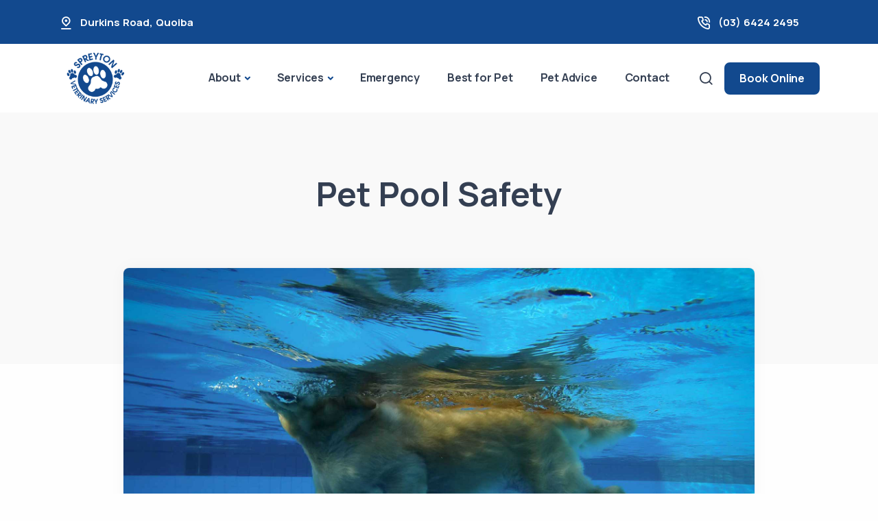

--- FILE ---
content_type: text/html; charset=UTF-8
request_url: https://spreytonvetservices.com.au/pet-advice/pet-pool-safety/
body_size: 13598
content:
<!doctype html>
<html lang="en-US">
<head>
	<meta charset="UTF-8">
	<meta name="viewport" content="width=device-width, initial-scale=1">
	<link rel="profile" href="https://gmpg.org/xfn/11">
	<!-- Standard Favicon -->
    <link rel="icon" href="https://spreytonvetservices.com.au/wp-content/uploads/sites/68/2023/09/spreyton-vet-services-fav.png" sizes="32x32 64x64">
    <link rel="icon" type="image/x-icon" href="https://spreytonvetservices.com.au/wp-content/uploads/sites/68/2023/09/spreyton-vet-services-fav.png">


<!-- Apple Touch Icon -->

<!-- Android Devices Icon -->

<!-- Microsoft Edge Icon -->


<meta property="og:image" content="https://spreytonvetservices.com.au/wp-content/uploads/sites/68/2023/09/pet-pool-safety.jpg" />
<meta property="og:image:alt" content="" />
<meta name="twitter:image" content="https://spreytonvetservices.com.au/wp-content/uploads/sites/68/2023/09/pet-pool-safety.jpg" />


<!-- Microsoft Metro Tile Color -->
<meta name="msapplication-TileColor" content="#ffffff">
    
 <!-- Web App Manifest -->
<!-- <link rel="manifest" href="path/to/site.webmanifest"> -->

<!-- IE11 Browser Config -->
<!-- <meta name="msapplication-config" content="/browserconfig.xml"> -->

<!-- Basic Meta Tags -->
<!-- <meta name="description" content="A description of the page"> -->
<!-- <meta name="keywords" content="comma, separated, keywords"> -->

<!-- Open Graph and Twitter Cards -->
<!-- <meta property="og:image" content="path/to/image.jpg"> -->
<!-- <meta name="twitter:card" content="summary"> -->



    <!-- Google Tag Manager -->
    <script>(function(w,d,s,l,i){w[l]=w[l]||[];w[l].push({'gtm.start':
    new Date().getTime(),event:'gtm.js'});var f=d.getElementsByTagName(s)[0],
    j=d.createElement(s),dl=l!='dataLayer'?'&l='+l:'';j.async=true;j.src=
    'https://www.googletagmanager.com/gtm.js?id='+i+dl;f.parentNode.insertBefore(j,f);
    })(window,document,'script','dataLayer','GTM-WXZW4JG');</script>
    <!-- End Google Tag Manager -->


	

	<meta name='robots' content='index, follow, max-image-preview:large, max-snippet:-1, max-video-preview:-1' />
	<style>img:is([sizes="auto" i], [sizes^="auto," i]) { contain-intrinsic-size: 3000px 1500px }</style>
	
	<!-- This site is optimized with the Yoast SEO plugin v26.0 - https://yoast.com/wordpress/plugins/seo/ -->
	<title>Pet Pool Safety - Spreyton Veterinary Services</title>
<link crossorigin data-rocket-preconnect href="https://www.googletagmanager.com" rel="preconnect">
<link crossorigin data-rocket-preconnect href="https://ajax.googleapis.com" rel="preconnect">
<link crossorigin data-rocket-preconnect href="https://ap-booking.vetstoria.com" rel="preconnect"><link rel="preload" data-rocket-preload as="image" href="https://spreytonvetservices.com.au/wp-content/uploads/sites/68/2023/09/pet-pool-safety.jpg" fetchpriority="high">
	<link rel="canonical" href="https://spreytonvetservices.com.au/pet-advice/pet-pool-safety/" />
	<meta property="og:locale" content="en_US" />
	<meta property="og:type" content="article" />
	<meta property="og:title" content="Pet Pool Safety - Spreyton Veterinary Services" />
	<meta property="og:description" content="Whether you are relaxing by the pool or lounging on the beach, you might want to bring along your furry family member to join in the fun! To help maximise your fun with your pet while keeping them safe, we’ve got you covered with these tips and tricks. Not all pets can swim While some [&hellip;]" />
	<meta property="og:url" content="https://spreytonvetservices.com.au/pet-advice/pet-pool-safety/" />
	<meta property="og:site_name" content="Spreyton Veterinary Services" />
	<meta property="article:publisher" content="https://www.facebook.com/spreytonvet" />
	<meta property="article:published_time" content="2023-09-07T11:10:16+00:00" />
	<meta property="og:image" content="https://spreytonvetservices.com.au/wp-content/uploads/sites/68/2023/09/pet-pool-safety.jpg" />
	<meta property="og:image:width" content="1920" />
	<meta property="og:image:height" content="1024" />
	<meta property="og:image:type" content="image/jpeg" />
	<meta name="author" content="admin" />
	<meta name="twitter:card" content="summary_large_image" />
	<meta name="twitter:label1" content="Written by" />
	<meta name="twitter:data1" content="admin" />
	<meta name="twitter:label2" content="Est. reading time" />
	<meta name="twitter:data2" content="2 minutes" />
	<script type="application/ld+json" class="yoast-schema-graph">{"@context":"https://schema.org","@graph":[{"@type":"Article","@id":"https://spreytonvetservices.com.au/pet-advice/pet-pool-safety/#article","isPartOf":{"@id":"https://spreytonvetservices.com.au/pet-advice/pet-pool-safety/"},"author":{"name":"admin","@id":"https://spreytonvetservices.com.au/#/schema/person/8eca6036d55d8eadd1417cd2030b11ca"},"headline":"Pet Pool Safety","datePublished":"2023-09-07T11:10:16+00:00","mainEntityOfPage":{"@id":"https://spreytonvetservices.com.au/pet-advice/pet-pool-safety/"},"wordCount":391,"publisher":{"@id":"https://spreytonvetservices.com.au/#organization"},"image":{"@id":"https://spreytonvetservices.com.au/pet-advice/pet-pool-safety/#primaryimage"},"thumbnailUrl":"https://spreytonvetservices.com.au/wp-content/uploads/sites/68/2023/09/pet-pool-safety.jpg","articleSection":["Pet Advice"],"inLanguage":"en-US"},{"@type":"WebPage","@id":"https://spreytonvetservices.com.au/pet-advice/pet-pool-safety/","url":"https://spreytonvetservices.com.au/pet-advice/pet-pool-safety/","name":"Pet Pool Safety - Spreyton Veterinary Services","isPartOf":{"@id":"https://spreytonvetservices.com.au/#website"},"primaryImageOfPage":{"@id":"https://spreytonvetservices.com.au/pet-advice/pet-pool-safety/#primaryimage"},"image":{"@id":"https://spreytonvetservices.com.au/pet-advice/pet-pool-safety/#primaryimage"},"thumbnailUrl":"https://spreytonvetservices.com.au/wp-content/uploads/sites/68/2023/09/pet-pool-safety.jpg","datePublished":"2023-09-07T11:10:16+00:00","breadcrumb":{"@id":"https://spreytonvetservices.com.au/pet-advice/pet-pool-safety/#breadcrumb"},"inLanguage":"en-US","potentialAction":[{"@type":"ReadAction","target":["https://spreytonvetservices.com.au/pet-advice/pet-pool-safety/"]}]},{"@type":"ImageObject","inLanguage":"en-US","@id":"https://spreytonvetservices.com.au/pet-advice/pet-pool-safety/#primaryimage","url":"https://spreytonvetservices.com.au/wp-content/uploads/sites/68/2023/09/pet-pool-safety.jpg","contentUrl":"https://spreytonvetservices.com.au/wp-content/uploads/sites/68/2023/09/pet-pool-safety.jpg","width":1920,"height":1024},{"@type":"BreadcrumbList","@id":"https://spreytonvetservices.com.au/pet-advice/pet-pool-safety/#breadcrumb","itemListElement":[{"@type":"ListItem","position":1,"name":"Home","item":"https://spreytonvetservices.com.au/"},{"@type":"ListItem","position":2,"name":"Pet Pool Safety"}]},{"@type":"WebSite","@id":"https://spreytonvetservices.com.au/#website","url":"https://spreytonvetservices.com.au/","name":"Spreyton Veterinary Services","description":"","publisher":{"@id":"https://spreytonvetservices.com.au/#organization"},"potentialAction":[{"@type":"SearchAction","target":{"@type":"EntryPoint","urlTemplate":"https://spreytonvetservices.com.au/?s={search_term_string}"},"query-input":{"@type":"PropertyValueSpecification","valueRequired":true,"valueName":"search_term_string"}}],"inLanguage":"en-US"},{"@type":"Organization","@id":"https://spreytonvetservices.com.au/#organization","name":"Spreyton Veterinary Services","url":"https://spreytonvetservices.com.au/","logo":{"@type":"ImageObject","inLanguage":"en-US","@id":"https://spreytonvetservices.com.au/#/schema/logo/image/","url":"https://spreytonvetservices.com.au/wp-content/uploads/sites/68/2023/09/spreyton-vet-services-logo.png","contentUrl":"https://spreytonvetservices.com.au/wp-content/uploads/sites/68/2023/09/spreyton-vet-services-logo.png","width":173,"height":127,"caption":"Spreyton Veterinary Services"},"image":{"@id":"https://spreytonvetservices.com.au/#/schema/logo/image/"},"sameAs":["https://www.facebook.com/spreytonvet"]},{"@type":"Person","@id":"https://spreytonvetservices.com.au/#/schema/person/8eca6036d55d8eadd1417cd2030b11ca","name":"admin","sameAs":["http://bestvaluedigitalvp.com"],"url":"https://spreytonvetservices.com.au/author/admin/"}]}</script>
	<!-- / Yoast SEO plugin. -->



<link rel="alternate" type="application/rss+xml" title="Spreyton Veterinary Services &raquo; Feed" href="https://spreytonvetservices.com.au/feed/" />
<link rel="alternate" type="application/rss+xml" title="Spreyton Veterinary Services &raquo; Comments Feed" href="https://spreytonvetservices.com.au/comments/feed/" />
<link rel="alternate" type="application/rss+xml" title="Spreyton Veterinary Services &raquo; Pet Pool Safety Comments Feed" href="https://spreytonvetservices.com.au/pet-advice/pet-pool-safety/feed/" />
<style id='wp-emoji-styles-inline-css'>

	img.wp-smiley, img.emoji {
		display: inline !important;
		border: none !important;
		box-shadow: none !important;
		height: 1em !important;
		width: 1em !important;
		margin: 0 0.07em !important;
		vertical-align: -0.1em !important;
		background: none !important;
		padding: 0 !important;
	}
</style>
<link rel='stylesheet' id='wp-block-library-css' href='https://spreytonvetservices.com.au/wp-includes/css/dist/block-library/style.min.css?ver=6.8.3' media='all' />
<style id='classic-theme-styles-inline-css'>
/*! This file is auto-generated */
.wp-block-button__link{color:#fff;background-color:#32373c;border-radius:9999px;box-shadow:none;text-decoration:none;padding:calc(.667em + 2px) calc(1.333em + 2px);font-size:1.125em}.wp-block-file__button{background:#32373c;color:#fff;text-decoration:none}
</style>
<style id='global-styles-inline-css'>
:root{--wp--preset--aspect-ratio--square: 1;--wp--preset--aspect-ratio--4-3: 4/3;--wp--preset--aspect-ratio--3-4: 3/4;--wp--preset--aspect-ratio--3-2: 3/2;--wp--preset--aspect-ratio--2-3: 2/3;--wp--preset--aspect-ratio--16-9: 16/9;--wp--preset--aspect-ratio--9-16: 9/16;--wp--preset--color--black: #000000;--wp--preset--color--cyan-bluish-gray: #abb8c3;--wp--preset--color--white: #ffffff;--wp--preset--color--pale-pink: #f78da7;--wp--preset--color--vivid-red: #cf2e2e;--wp--preset--color--luminous-vivid-orange: #ff6900;--wp--preset--color--luminous-vivid-amber: #fcb900;--wp--preset--color--light-green-cyan: #7bdcb5;--wp--preset--color--vivid-green-cyan: #00d084;--wp--preset--color--pale-cyan-blue: #8ed1fc;--wp--preset--color--vivid-cyan-blue: #0693e3;--wp--preset--color--vivid-purple: #9b51e0;--wp--preset--gradient--vivid-cyan-blue-to-vivid-purple: linear-gradient(135deg,rgba(6,147,227,1) 0%,rgb(155,81,224) 100%);--wp--preset--gradient--light-green-cyan-to-vivid-green-cyan: linear-gradient(135deg,rgb(122,220,180) 0%,rgb(0,208,130) 100%);--wp--preset--gradient--luminous-vivid-amber-to-luminous-vivid-orange: linear-gradient(135deg,rgba(252,185,0,1) 0%,rgba(255,105,0,1) 100%);--wp--preset--gradient--luminous-vivid-orange-to-vivid-red: linear-gradient(135deg,rgba(255,105,0,1) 0%,rgb(207,46,46) 100%);--wp--preset--gradient--very-light-gray-to-cyan-bluish-gray: linear-gradient(135deg,rgb(238,238,238) 0%,rgb(169,184,195) 100%);--wp--preset--gradient--cool-to-warm-spectrum: linear-gradient(135deg,rgb(74,234,220) 0%,rgb(151,120,209) 20%,rgb(207,42,186) 40%,rgb(238,44,130) 60%,rgb(251,105,98) 80%,rgb(254,248,76) 100%);--wp--preset--gradient--blush-light-purple: linear-gradient(135deg,rgb(255,206,236) 0%,rgb(152,150,240) 100%);--wp--preset--gradient--blush-bordeaux: linear-gradient(135deg,rgb(254,205,165) 0%,rgb(254,45,45) 50%,rgb(107,0,62) 100%);--wp--preset--gradient--luminous-dusk: linear-gradient(135deg,rgb(255,203,112) 0%,rgb(199,81,192) 50%,rgb(65,88,208) 100%);--wp--preset--gradient--pale-ocean: linear-gradient(135deg,rgb(255,245,203) 0%,rgb(182,227,212) 50%,rgb(51,167,181) 100%);--wp--preset--gradient--electric-grass: linear-gradient(135deg,rgb(202,248,128) 0%,rgb(113,206,126) 100%);--wp--preset--gradient--midnight: linear-gradient(135deg,rgb(2,3,129) 0%,rgb(40,116,252) 100%);--wp--preset--font-size--small: 13px;--wp--preset--font-size--medium: 20px;--wp--preset--font-size--large: 36px;--wp--preset--font-size--x-large: 42px;--wp--preset--spacing--20: 0.44rem;--wp--preset--spacing--30: 0.67rem;--wp--preset--spacing--40: 1rem;--wp--preset--spacing--50: 1.5rem;--wp--preset--spacing--60: 2.25rem;--wp--preset--spacing--70: 3.38rem;--wp--preset--spacing--80: 5.06rem;--wp--preset--shadow--natural: 6px 6px 9px rgba(0, 0, 0, 0.2);--wp--preset--shadow--deep: 12px 12px 50px rgba(0, 0, 0, 0.4);--wp--preset--shadow--sharp: 6px 6px 0px rgba(0, 0, 0, 0.2);--wp--preset--shadow--outlined: 6px 6px 0px -3px rgba(255, 255, 255, 1), 6px 6px rgba(0, 0, 0, 1);--wp--preset--shadow--crisp: 6px 6px 0px rgba(0, 0, 0, 1);}:where(.is-layout-flex){gap: 0.5em;}:where(.is-layout-grid){gap: 0.5em;}body .is-layout-flex{display: flex;}.is-layout-flex{flex-wrap: wrap;align-items: center;}.is-layout-flex > :is(*, div){margin: 0;}body .is-layout-grid{display: grid;}.is-layout-grid > :is(*, div){margin: 0;}:where(.wp-block-columns.is-layout-flex){gap: 2em;}:where(.wp-block-columns.is-layout-grid){gap: 2em;}:where(.wp-block-post-template.is-layout-flex){gap: 1.25em;}:where(.wp-block-post-template.is-layout-grid){gap: 1.25em;}.has-black-color{color: var(--wp--preset--color--black) !important;}.has-cyan-bluish-gray-color{color: var(--wp--preset--color--cyan-bluish-gray) !important;}.has-white-color{color: var(--wp--preset--color--white) !important;}.has-pale-pink-color{color: var(--wp--preset--color--pale-pink) !important;}.has-vivid-red-color{color: var(--wp--preset--color--vivid-red) !important;}.has-luminous-vivid-orange-color{color: var(--wp--preset--color--luminous-vivid-orange) !important;}.has-luminous-vivid-amber-color{color: var(--wp--preset--color--luminous-vivid-amber) !important;}.has-light-green-cyan-color{color: var(--wp--preset--color--light-green-cyan) !important;}.has-vivid-green-cyan-color{color: var(--wp--preset--color--vivid-green-cyan) !important;}.has-pale-cyan-blue-color{color: var(--wp--preset--color--pale-cyan-blue) !important;}.has-vivid-cyan-blue-color{color: var(--wp--preset--color--vivid-cyan-blue) !important;}.has-vivid-purple-color{color: var(--wp--preset--color--vivid-purple) !important;}.has-black-background-color{background-color: var(--wp--preset--color--black) !important;}.has-cyan-bluish-gray-background-color{background-color: var(--wp--preset--color--cyan-bluish-gray) !important;}.has-white-background-color{background-color: var(--wp--preset--color--white) !important;}.has-pale-pink-background-color{background-color: var(--wp--preset--color--pale-pink) !important;}.has-vivid-red-background-color{background-color: var(--wp--preset--color--vivid-red) !important;}.has-luminous-vivid-orange-background-color{background-color: var(--wp--preset--color--luminous-vivid-orange) !important;}.has-luminous-vivid-amber-background-color{background-color: var(--wp--preset--color--luminous-vivid-amber) !important;}.has-light-green-cyan-background-color{background-color: var(--wp--preset--color--light-green-cyan) !important;}.has-vivid-green-cyan-background-color{background-color: var(--wp--preset--color--vivid-green-cyan) !important;}.has-pale-cyan-blue-background-color{background-color: var(--wp--preset--color--pale-cyan-blue) !important;}.has-vivid-cyan-blue-background-color{background-color: var(--wp--preset--color--vivid-cyan-blue) !important;}.has-vivid-purple-background-color{background-color: var(--wp--preset--color--vivid-purple) !important;}.has-black-border-color{border-color: var(--wp--preset--color--black) !important;}.has-cyan-bluish-gray-border-color{border-color: var(--wp--preset--color--cyan-bluish-gray) !important;}.has-white-border-color{border-color: var(--wp--preset--color--white) !important;}.has-pale-pink-border-color{border-color: var(--wp--preset--color--pale-pink) !important;}.has-vivid-red-border-color{border-color: var(--wp--preset--color--vivid-red) !important;}.has-luminous-vivid-orange-border-color{border-color: var(--wp--preset--color--luminous-vivid-orange) !important;}.has-luminous-vivid-amber-border-color{border-color: var(--wp--preset--color--luminous-vivid-amber) !important;}.has-light-green-cyan-border-color{border-color: var(--wp--preset--color--light-green-cyan) !important;}.has-vivid-green-cyan-border-color{border-color: var(--wp--preset--color--vivid-green-cyan) !important;}.has-pale-cyan-blue-border-color{border-color: var(--wp--preset--color--pale-cyan-blue) !important;}.has-vivid-cyan-blue-border-color{border-color: var(--wp--preset--color--vivid-cyan-blue) !important;}.has-vivid-purple-border-color{border-color: var(--wp--preset--color--vivid-purple) !important;}.has-vivid-cyan-blue-to-vivid-purple-gradient-background{background: var(--wp--preset--gradient--vivid-cyan-blue-to-vivid-purple) !important;}.has-light-green-cyan-to-vivid-green-cyan-gradient-background{background: var(--wp--preset--gradient--light-green-cyan-to-vivid-green-cyan) !important;}.has-luminous-vivid-amber-to-luminous-vivid-orange-gradient-background{background: var(--wp--preset--gradient--luminous-vivid-amber-to-luminous-vivid-orange) !important;}.has-luminous-vivid-orange-to-vivid-red-gradient-background{background: var(--wp--preset--gradient--luminous-vivid-orange-to-vivid-red) !important;}.has-very-light-gray-to-cyan-bluish-gray-gradient-background{background: var(--wp--preset--gradient--very-light-gray-to-cyan-bluish-gray) !important;}.has-cool-to-warm-spectrum-gradient-background{background: var(--wp--preset--gradient--cool-to-warm-spectrum) !important;}.has-blush-light-purple-gradient-background{background: var(--wp--preset--gradient--blush-light-purple) !important;}.has-blush-bordeaux-gradient-background{background: var(--wp--preset--gradient--blush-bordeaux) !important;}.has-luminous-dusk-gradient-background{background: var(--wp--preset--gradient--luminous-dusk) !important;}.has-pale-ocean-gradient-background{background: var(--wp--preset--gradient--pale-ocean) !important;}.has-electric-grass-gradient-background{background: var(--wp--preset--gradient--electric-grass) !important;}.has-midnight-gradient-background{background: var(--wp--preset--gradient--midnight) !important;}.has-small-font-size{font-size: var(--wp--preset--font-size--small) !important;}.has-medium-font-size{font-size: var(--wp--preset--font-size--medium) !important;}.has-large-font-size{font-size: var(--wp--preset--font-size--large) !important;}.has-x-large-font-size{font-size: var(--wp--preset--font-size--x-large) !important;}
:where(.wp-block-post-template.is-layout-flex){gap: 1.25em;}:where(.wp-block-post-template.is-layout-grid){gap: 1.25em;}
:where(.wp-block-columns.is-layout-flex){gap: 2em;}:where(.wp-block-columns.is-layout-grid){gap: 2em;}
:root :where(.wp-block-pullquote){font-size: 1.5em;line-height: 1.6;}
</style>
<link rel='stylesheet' id='plugins-css' href='https://spreytonvetservices.com.au/wp-content/themes/bvd/assets/css/plugins.css?ver=3.4.1' media='all' />
<link rel='stylesheet' id='style-css' href='https://spreytonvetservices.com.au/wp-content/themes/bvd/assets/css/style.css?ver=3.4.1' media='all' />
<link rel='stylesheet' id='custom-css' href='https://spreytonvetservices.com.au/wp-content/themes/bvd/assets/css/colors/custom.css?ver=3.4.1' media='all' />
<link rel='stylesheet' id='bvd-style-css' href='https://spreytonvetservices.com.au/wp-content/themes/bvd/style.css?ver=3.4.1' media='all' />
<script src="https://spreytonvetservices.com.au/wp-includes/js/jquery/jquery.min.js?ver=3.7.1" id="jquery-core-js"></script>
<script src="https://spreytonvetservices.com.au/wp-includes/js/jquery/jquery-migrate.min.js?ver=3.4.1" id="jquery-migrate-js"></script>
<link rel="https://api.w.org/" href="https://spreytonvetservices.com.au/wp-json/" /><link rel="alternate" title="JSON" type="application/json" href="https://spreytonvetservices.com.au/wp-json/wp/v2/posts/265" /><link rel="EditURI" type="application/rsd+xml" title="RSD" href="https://spreytonvetservices.com.au/xmlrpc.php?rsd" />
<meta name="generator" content="WordPress 6.8.3" />
<link rel='shortlink' href='https://spreytonvetservices.com.au/?p=265' />
<link rel="alternate" title="oEmbed (JSON)" type="application/json+oembed" href="https://spreytonvetservices.com.au/wp-json/oembed/1.0/embed?url=https%3A%2F%2Fspreytonvetservices.com.au%2Fpet-advice%2Fpet-pool-safety%2F" />
<link rel="alternate" title="oEmbed (XML)" type="text/xml+oembed" href="https://spreytonvetservices.com.au/wp-json/oembed/1.0/embed?url=https%3A%2F%2Fspreytonvetservices.com.au%2Fpet-advice%2Fpet-pool-safety%2F&#038;format=xml" />
<style type="text/css">:root {--bvd_color1: rgb(255,255,255); --bvd_color2: rgb(249,249,249); --bvd_color3: rgb(242,243,245); --bvd_color4: rgb(18,73,142); --bvd_color5: rgb(42,107,188); --bvd_color6: rgb(59,60,60); --bvd_color7: rgb(24,25,29); --bvd_color8: rgb(0,0,0); --bvd_color_primary: var(--bvd_color4); }</style><link rel="pingback" href="https://spreytonvetservices.com.au/xmlrpc.php">
<!-- 	<style type="text/css">
		:root {
		    --bvd_color1: #ffffff;
		    --bvd_color2: #efefef;
		    --bvd_color3: #008dd4;
		    --bvd_color4: #f37721;
		    --bvd_color5: #65bc7b;
		    --bvd_color6: #555d66;
		    --bvd_color7: #a0aebf;
		    --bvd_color8: #000000;
	        --bvd_color_primary: var(--bvd_color5);
		}
	</style> -->
<meta name="generator" content="WP Rocket 3.19.4" data-wpr-features="wpr_preconnect_external_domains wpr_oci wpr_preload_links wpr_desktop" /></head>

<body data-rsssl=1 class="wp-singular post-template-default single single-post postid-265 single-format-standard wp-theme-bvd no-sidebar">

			<!-- Google Tag Manager (noscript) -->
	    <noscript><iframe src="https://www.googletagmanager.com/ns.html?id=GTM-WXZW4JG" height="0" width="0" style="display:none;visibility:hidden"></iframe></noscript>
	<!-- End Google Tag Manager (noscript) -->
		
 

    <div  class="content-wrapper">
        
         

		    <header  class="wrapper header-style-1">
		        <div  id="vetstoria-fw-btn-container" data-mode="html5" data-domain="ap-booking.vetstoria.com" data-site-hash="6494781774841"></div> <script src="https://ap-booking.vetstoria.com/js/oabp-widget-floating-button.min.js"></script><div  class="bg-primary text-white fw-bold fs-15">
  <div class="container py-2 d-none d-md-flex flex-md-row">
    <div class="d-flex flex-row align-items-center">
      <div class="icon text-white fs-22 mt-1 me-2"> <i class="uil uil-location-pin-alt"></i></div>
      <address class="mb-0">
        <a class="link-white hover" href="https://www.google.com/maps/search/?api=1&query=Durkins+Road%2C+Quoiba" target="_blank"><span class="">Durkins Road</span>, <span class="">Quoiba</span></a>      </address>
    </div>
    <div class="d-flex flex-row align-items-center me-6 ms-auto">
      <div class="icon text-white fs-22 mt-1 me-2"> <i class="uil uil-phone-volume"></i></div>
      <p class="mb-0">
        <a class="link-white hover" href="tel:(03) 6424 2495">(03) 6424 2495</a>      </p>
    </div>
    <div class="d-none flex-row align-items-center">
      <div class="icon text-white fs-22 mt-1 me-2"> <i class="uil uil-message"></i></div>
      <p class="mb-0">
        <a class="link-white hover" href="mailto:reception@spreytonvetservices.com.au">reception@spreytonvetserv...</a>      </p>
    </div>
  </div>
  <!-- /.container -->
</div>
  
<!-- Center Nav - Transparent Background -->
<nav class="navbar navbar-expand-lg center-nav navbar-light " style="background-color: var(--bvd_color1)">
   <div class="container-fluid p-3 align-items-center d-flex d-md-none" style="background-color: var(--bvd_color2)">
    <div class="navbar-mobile w-100 d-flex ms-auto">
      <ul class="navbar-nav flex-row align-items-center ms-auto justify-content-center w-100">
                          
          <li id="main-booking-btn" class="nav-item d-block w-100 px-2">
              <a href="/book-online/" class="btn btn-sm w-100 btn-primary">Book Online</a>
                  </ul>
      <!-- /.navbar-nav -->
    </div>
    <!-- /.navbar-mobile -->
  </div>
  <div class="container flex-lg-row flex-nowrap align-items-center">

    <div class="navbar-brand w-100">
      <a href="https://spreytonvetservices.com.au/">
        

    <img style="max-height: 100px;" class="py-2 img-fluid" src="https://spreytonvetservices.com.au/wp-content/uploads/sites/68/2023/09/spreyton-vet-services-logo.png" 
         srcset="https://spreytonvetservices.com.au/wp-content/uploads/sites/68/2023/09/spreyton-vet-services-logo.png"
         alt="" />

               </a>
    </div>
    <div class="navbar-collapse offcanvas offcanvas-nav offcanvas-start">
      <div class="offcanvas-header d-lg-none">
        <div class="d-block p-4 bg-light" style="border-radius: 4px">
          <a href="https://spreytonvetservices.com.au/">
            
    <img class="img-fluid" src="https://spreytonvetservices.com.au/wp-content/uploads/sites/68/2023/09/spreyton-vet-services-logo.png" 
         srcset="https://spreytonvetservices.com.au/wp-content/uploads/sites/68/2023/09/spreyton-vet-services-logo.png"
         alt="" />          </a>
        </div>

        <button type="button" class="btn-close btn-close-white" data-bs-dismiss="offcanvas" aria-label="Close"></button>
      </div>
      <div class="offcanvas-body ms-lg-auto d-flex flex-column h-100">
        <ul class="navbar-nav">
          <li class="nav-item"></li>
          <li class="nav-item dropdown">
            <a class="nav-link dropdown-toggle" href="/about-us/" data-bs-toggle="dropdown">About</a>
            <ul class="dropdown-menu">
              <li class="nav-item"><a class="dropdown-item" href="/about-us/">About Us</a></li>
              <li class="nav-item"><a class="dropdown-item" href="/about-us/#our-team">Meet Our Team</a></li>
              <li class="nav-item"><a class="dropdown-item" href="/careers/">Careers</a></li>
            </ul>
          </li>
                      <li class="nav-item dropdown dropdown-mega">
            <a class="nav-link dropdown-toggle" href="/vet-services" data-bs-toggle="dropdown">Services</a>
            <ul class="dropdown-menu mega-menu">
              <li class="mega-menu-content">
                <div class="row gx-0 gx-lg-3">
                    
<div class="row gx-0 gx-lg-3">
        <div class="col-lg-4">
        <a href="/vet-services/?service=pet-care" class="h6 dropdown-header">Pet Care</a>
        <ul class="list-unstyled">
                            <li><a class="dropdown-item" href="https://spreytonvetservices.com.au/vet-service/desexing-your-pet/">Desexing your Pet</a></li>
                            <li><a class="dropdown-item" href="https://spreytonvetservices.com.au/vet-service/general-vet-care/">General Vet Care</a></li>
                            <li><a class="dropdown-item" href="https://spreytonvetservices.com.au/vet-service/health-checks-cats-dogs/">Health checks</a></li>
                            <li><a class="dropdown-item" href="https://spreytonvetservices.com.au/vet-service/vet-nurse-consults/">Nurse Consults</a></li>
                            <li><a class="dropdown-item" href="https://spreytonvetservices.com.au/vet-service/pet-intestinal-worms/">Pets &#038; Worms</a></li>
                            <li><a class="dropdown-item" href="https://spreytonvetservices.com.au/vet-service/senior-pets/">Senior Pets</a></li>
                    </ul>
    </div>
    <!--/column -->
        <div class="col-lg-4">
        <a href="/vet-services/?service=pet-health" class="h6 dropdown-header">Pet Health</a>
        <ul class="list-unstyled">
                            <li><a class="dropdown-item" href="https://spreytonvetservices.com.au/vet-service/pet-dentistry/">Dentistry</a></li>
                            <li><a class="dropdown-item" href="https://spreytonvetservices.com.au/vet-service/in-house-blood-tests/">In House Blood Tests</a></li>
                            <li><a class="dropdown-item" href="https://spreytonvetservices.com.au/vet-service/orthopaedic-surgery/">Orthopaedic Surgery</a></li>
                            <li><a class="dropdown-item" href="https://spreytonvetservices.com.au/vet-service/pet-cancer-care/">Pet Cancer Care</a></li>
                            <li><a class="dropdown-item" href="https://spreytonvetservices.com.au/vet-service/pet-dental-care/">Pet Dental Care</a></li>
                            <li><a class="dropdown-item" href="https://spreytonvetservices.com.au/vet-service/veterinary-imaging/">Scans &#038; Imaging</a></li>
                            <li><a class="dropdown-item" href="https://spreytonvetservices.com.au/vet-service/soft-tissue-surgery/">Soft Tissue Surgery</a></li>
                            <li><a class="dropdown-item" href="https://spreytonvetservices.com.au/vet-service/vet-specialist-referrals/">Specialist Vet Referrals</a></li>
                            <li><a class="dropdown-item" href="https://spreytonvetservices.com.au/vet-service/ultrasounds/">Ultrasounds</a></li>
                            <li><a class="dropdown-item" href="https://spreytonvetservices.com.au/vet-service/weight-loss/">Weight Loss</a></li>
                            <li><a class="dropdown-item" href="https://spreytonvetservices.com.au/vet-service/radiology-xray/">X-ray and Radiology</a></li>
                    </ul>
    </div>
    <!--/column -->
        <div class="col-lg-4">
        <a href="/vet-services/?service=pet-wellbeing" class="h6 dropdown-header">Pet Wellbeing</a>
        <ul class="list-unstyled">
                            <li><a class="dropdown-item" href="https://spreytonvetservices.com.au/vet-service/behaviour-consultations/">Behaviour Consultations </a></li>
                            <li><a class="dropdown-item" href="https://spreytonvetservices.com.au/vet-service/effective-flea-control/">Effective Flea Control</a></li>
                            <li><a class="dropdown-item" href="https://spreytonvetservices.com.au/vet-service/microchipping/">Microchipping</a></li>
                            <li><a class="dropdown-item" href="https://spreytonvetservices.com.au/vet-service/new-kitten/">New Kitten</a></li>
                            <li><a class="dropdown-item" href="https://spreytonvetservices.com.au/vet-service/new-puppy/">New Puppy</a></li>
                            <li><a class="dropdown-item" href="https://spreytonvetservices.com.au/vet-service/vaccination-cats-dogs/">Pet Vaccination</a></li>
                            <li><a class="dropdown-item" href="https://spreytonvetservices.com.au/vet-service/prescription-food-diet/">Prescription Food &amp; Diet</a></li>
                            <li><a class="dropdown-item" href="https://spreytonvetservices.com.au/vet-service/puppy-school/">Puppy School</a></li>
                    </ul>
    </div>
    <!--/column -->
    </div>
                </div>
                <!--/.row -->
              </li>

              <!--/.mega-menu-content-->
            </ul>
            <!--/.dropdown-menu -->
          </li>
                    
          <li class="nav-item ds-emergency"><a class="nav-link" href="/emergency-vet/">Emergency</a></li>
                        <li class="nav-item"><a class="nav-link" href="/best-for-pet/">Best for Pet</a></li>
                    <li class="nav-item"><a class="nav-link" href="/pet-advice/">Pet Advice</a></li>
          <li class="nav-item"><a class="nav-link" href="/contact-us/">Contact</a></li>
        </ul>
        <!-- /.navbar-nav -->
        <div class="d-lg-none mt-auto pt-6 pb-6 order-4">
                    
              <a href="/book-online/" class="btn btn-sm w-100 btn-primary">Book Online</a>
                    <div class="d-block mb-3"></div>
          <br /> <a class="link-inverse" href="tel:(03) 6424 2495">(03) 6424 2495</a> <br />
          <nav class="nav social social-white mt-4"><a href="https://www.facebook.com/spreytonvet" target="_blank" rel="noopener noreferrer"><i class="uil uil-facebook-f"></i></a></nav>          <!-- /.social -->
        </div>
        <!-- /offcanvas-nav-other -->
      </div>
      <!-- /.offcanvas-body -->
    </div>
    <!-- /.navbar-collapse -->
    <div class="navbar-other w-100 d-flex ms-auto">
      <ul class="navbar-nav flex-row align-items-center ms-auto">
        <li class="nav-item"><a class="nav-link" data-bs-toggle="offcanvas" data-bs-target="#offcanvas-search"><i class="uil uil-search"></i></a></li>
                                  
          <li class="nav-item d-none d-md-block">
              <a href="/book-online/" class="btn btn-sm btn-primary">Book Online</a>
          </li>          
                
        <li class="nav-item d-lg-none">
          <button class="hamburger offcanvas-nav-btn"><span></span></button>
        </li>
      </ul>
      <!-- /.navbar-nav -->
    </div>
    <!-- /.navbar-other -->
  </div>
  <!-- /.container -->
</nav>
<!-- /.navbar -->

<div  class="offcanvas offcanvas-top bg-light" id="offcanvas-search" data-bs-scroll="true">
  <div class="container d-flex flex-row py-6">
    <form class="search-form w-100" action="https://spreytonvetservices.com.au/" method="get">
      <input id="search-form" type="text" class="form-control" placeholder="Type keyword and hit enter" name="s">
    </form>
    <!-- /.search-form -->
    <button type="button" class="btn-close" data-bs-dismiss="offcanvas" aria-label="Close"></button>
  </div>
  <!-- /.container -->
</div>
<!-- /.offcanvas -->
        
		    </header>

	    
	<main  id="primary" class="site-main">

		
<article  id="post-265" class="post-265 post type-post status-publish format-standard has-post-thumbnail hentry category-pet-advice">

      
  
	<section class="wrapper bg-soft-primary">
      <div class="container pt-10 pb-19 pt-md-14 pb-md-20 text-center">
        <div class="row">
          <div class="col-md-10 col-xl-8 mx-auto">
            <div class="post-header">
              <div class="post-category text-line d-none">
                <a href="https://spreytonvetservices.com.au/category/pet-advice/" class="hover" rel="category">Pet Advice</a>              </div>
              <!-- /.post-category -->
              <h1 class="display-1 mb-4">Pet Pool Safety</h1>
            </div>
            <!-- /.post-header -->
          </div>
          <!-- /column -->
        </div>
        <!-- /.row -->
      </div>
      <!-- /.container -->
    </section>

    <section class="wrapper bg-light">
      <div class="container pb-14 pb-md-16">
        <div class="row">
          <div class="col-lg-10 mx-auto">
            <div class="blog single mt-n17">
              <div class="card">
                                <figure class="card-img-top">
                  <img fetchpriority="high" src="https://spreytonvetservices.com.au/wp-content/uploads/sites/68/2023/09/pet-pool-safety.jpg" alt="Pet Pool Safety" />
                </figure>
                                <div class="card-body">
                  <div class="classic-view">
                    <article class="post">
                      <div class="post-content mb-5">
                          
<p>Whether you are relaxing by the pool or lounging on the beach, you might want to bring along your furry family member to join in the fun! To help maximise your fun with your pet while keeping them safe, we’ve got you covered with these tips and tricks.</p>



<p><strong>Not all pets can swim</strong></p>



<p>While some breeds of dog can swim naturally, you may be surprised to learn that other breeds may not be able to swim and are more likely to sink than to float in the water. For breeds like bulldogs or pugs you should introduce them slowly to the water and monitor where they are the most comfortable. In some cases they may be comfortable just wading rather than swimming.</p>



<p><strong>Know the water</strong></p>



<p>If you’re at the beach, it is of vital importance to make yourself aware of any rip currents in the area – and stay well away from them! Too much time in a chemically treated pool could be bad for your pet, especially if they drink the water! So make sure to monitor them closely and limited their time in the pool.</p>



<p><strong>Life Jackets</strong></p>



<p>Life Jackets are the safest option if your pet will be in deep water or on a boat. You can get pet specific life jackets and make sure they are fitted properly and securely.</p>



<p><strong>Shade</strong></p>



<p>Sunburn, dehydration and heatstroke are major risks to our pets. Always know where your closest bit of shade is for you and your furry family member to retreat there when need be.</p>



<p><strong>Clean Drinking Water</strong></p>



<p>While your pet is running around and having fun in the water and the sun, as a pet parent it is your responsibility to make sure they have enough fresh clean water to drink. A source of clean water could be far away so make sure to pack plenty before you go as well as an appropriate dish for them to drink from – there are some great lightweight pet options available.</p>



<p><strong>Bath Time</strong></p>



<p>After some fun times by the water, you should give your pet a bath to remove any dirty material that could cause irritation.</p>



<p>We hope these tips and tricks help you and your pet enjoy a safe and happy time by the water! If anything unfortunate or unexpected happens, seek veterinary advice immediately from us.</p>

                      </div>
                      <!-- /.post-content -->
                      <div class="post-footer d-md-flex flex-md-row justify-content-md-between align-items-center mt-8">
                     
                      </div>
                      <!-- /.post-footer -->
                    </article>
                    <!-- /.post -->

                    <hr />
                    <h3 class="mb-6">You Might Also Like</h3>
                    <div class="swiper-container blog grid-view" data-margin="30" data-dots="true" data-items-md="2" data-items-xs="1">
                      <div class="swiper">
                        <div class="swiper-wrapper">

                          
                                  <div class="swiper-slide">
                                    <article>
                                      <figure class="overlay overlay-1 hover-scale rounded mb-5">
                                        <a href="https://spreytonvetservices.com.au/pet-advice/feline-vaccine-shortage/">
                                          <img width="1200" height="487" src="https://spreytonvetservices.com.au/wp-content/uploads/sites/68/2023/11/Feline-Vaccine-Shortage-cover-1200x487-1.jpg" class="attachment-post-thumbnail size-post-thumbnail wp-post-image" alt="" decoding="async" fetchpriority="high" srcset="https://spreytonvetservices.com.au/wp-content/uploads/sites/68/2023/11/Feline-Vaccine-Shortage-cover-1200x487-1.jpg 1200w, https://spreytonvetservices.com.au/wp-content/uploads/sites/68/2023/11/Feline-Vaccine-Shortage-cover-1200x487-1-300x122.jpg 300w, https://spreytonvetservices.com.au/wp-content/uploads/sites/68/2023/11/Feline-Vaccine-Shortage-cover-1200x487-1-1024x416.jpg 1024w, https://spreytonvetservices.com.au/wp-content/uploads/sites/68/2023/11/Feline-Vaccine-Shortage-cover-1200x487-1-768x312.jpg 768w" sizes="(max-width: 1200px) 100vw, 1200px" />                                          <figcaption>
                                            <h5 class="from-top mb-0">Read More</h5>
                                          </figcaption>
                                        </a>
                                      </figure>
                                      <div class="post-header">
                                        <div class="post-category text-line">
                                          <a href="https://spreytonvetservices.com.au/category/pet-advice/" class="hover" rel="category">
                                            Pet Advice                                          </a>
                                        </div>
                                        <h2 class="post-title h3 mt-1 mb-3">
                                          <a class="link-dark" href="https://spreytonvetservices.com.au/pet-advice/feline-vaccine-shortage/">Feline Vaccine Shortage</a>
                                        </h2>
                                      </div>
                                      <div class="post-footer">
                                      </div>
                                    </article>
                                  </div>

                          
                                  <div class="swiper-slide">
                                    <article>
                                      <figure class="overlay overlay-1 hover-scale rounded mb-5">
                                        <a href="https://spreytonvetservices.com.au/pet-advice/hills-dental-diet/">
                                          <img width="1920" height="1282" src="https://spreytonvetservices.com.au/wp-content/uploads/sites/68/2023/10/Dental-Consumer-Blog-Oral-Care-shade.jpg" class="attachment-post-thumbnail size-post-thumbnail wp-post-image" alt="" decoding="async" srcset="https://spreytonvetservices.com.au/wp-content/uploads/sites/68/2023/10/Dental-Consumer-Blog-Oral-Care-shade.jpg 1920w, https://spreytonvetservices.com.au/wp-content/uploads/sites/68/2023/10/Dental-Consumer-Blog-Oral-Care-shade-300x200.jpg 300w, https://spreytonvetservices.com.au/wp-content/uploads/sites/68/2023/10/Dental-Consumer-Blog-Oral-Care-shade-1024x684.jpg 1024w, https://spreytonvetservices.com.au/wp-content/uploads/sites/68/2023/10/Dental-Consumer-Blog-Oral-Care-shade-768x513.jpg 768w, https://spreytonvetservices.com.au/wp-content/uploads/sites/68/2023/10/Dental-Consumer-Blog-Oral-Care-shade-1536x1026.jpg 1536w" sizes="(max-width: 1920px) 100vw, 1920px" />                                          <figcaption>
                                            <h5 class="from-top mb-0">Read More</h5>
                                          </figcaption>
                                        </a>
                                      </figure>
                                      <div class="post-header">
                                        <div class="post-category text-line">
                                          <a href="https://spreytonvetservices.com.au/category/pet-advice/" class="hover" rel="category">
                                            Pet Advice                                          </a>
                                        </div>
                                        <h2 class="post-title h3 mt-1 mb-3">
                                          <a class="link-dark" href="https://spreytonvetservices.com.au/pet-advice/hills-dental-diet/">Hills Dental Diet</a>
                                        </h2>
                                      </div>
                                      <div class="post-footer">
                                      </div>
                                    </article>
                                  </div>

                          
                        </div>
                        <!--/.swiper-wrapper -->
                      </div>
                      <!-- /.swiper -->
                    </div>

                    <!-- /.swiper-container -->        
                </div>
                <!-- /.card-body -->
              </div>
              <!-- /.card -->
            </div>
            <!-- /.blog -->
          </div>
          <!-- /column -->
        </div>
        <!-- /.row -->
      </div>
      <!-- /.container -->
    </section>
    
	
</article><!-- #post-265 -->

	</main><!-- #main -->



	
 	</div>
    <!-- .content-wrapper -->

    <footer id="bvd-main-footer" class="bg-dark text-inverse">
  <div class="container py-13 py-md-15">
   	<div class="row align-items-center justify-content-center px-md-20"> 	
	
				   <div class="col-6 col-md-3 my-2">
		   		<a href="/payments/#Afterpay" target="_blank">
		   			<figure class="rounded shadow"><img class="img-fluid" src="https://spreytonvetservices.com.au/wp-content/themes/bvd/assets/img/payments/afterpay.png" srcset="https://spreytonvetservices.com.au/wp-content/themes/bvd/assets/img/payments/afterpay.png 2x" alt="" /></figure>
		   		</a>
		   </div>
		
			

			

		
		
				
	
		
			

			

		
		
					<div class="col-6 col-md-3 my-2">
				<a href="/payments/#GapOnly" target="_blank">
					<figure class="rounded shadow"><img class="img-fluid" src="https://spreytonvetservices.com.au/wp-content/themes/bvd/assets/img/payments/gponly.png" srcset="https://spreytonvetservices.com.au/wp-content/themes/bvd/assets/img/payments/gponly.png 2x" alt="" /></figure>
				</a>
		</div>
				
		</div>
	<div class="row">
		<div class="col-12">		
			<hr class="mt-5 mb-8">
		</div>
	</div>		




    <div class="row gy-6 gy-lg-0">
      <div class="col-md-6 col-lg-3">
        <div class="widget">
          <div class="d-block p-4 bg-light text-center" style="border-radius: 4px;">
            <a href="https://spreytonvetservices.com.au/">
              
    <img class="img-fluid" src="https://spreytonvetservices.com.au/wp-content/uploads/sites/68/2023/09/spreyton-vet-services-logo.png" 
         srcset="https://spreytonvetservices.com.au/wp-content/uploads/sites/68/2023/09/spreyton-vet-services-logo.png"
         alt="" />            </a>
          </div>
          <p class="my-4">&copy; 2026 Spreyton Veterinary Services. <br class="d-none d-lg-block" />All rights reserved.</p>
          <nav class="nav social social-white fs-30"><a href="https://www.facebook.com/spreytonvet" target="_blank" rel="noopener noreferrer"><i class="uil uil-facebook-f"></i></a></nav>          <!-- /.social -->
        </div>
        <!-- /.widget -->
      </div>
      <!-- /column -->
      <div class="col-md-6 col-lg-3">
        <div class="widget">
          <h4 class="widget-title text-white mb-3">Get in Touch</h4>
          <address class="pe-xl-15 pe-xxl-17"><a class="link-white hover" href="https://www.google.com/maps/search/?api=1&query=Durkins+Road%2C+Quoiba%2C+7310%2C+TAS" target="_blank"><span class="">Durkins Road</span>, <span class="">Quoiba</span>, <span class="">7310</span>, <span class="">TAS</span></a></address>
                        <a class="" href="mailto:reception@spreytonvetservices.com.au">reception@spreytonvetserv...</a>            <br /> <a class="" href="tel:(03) 6424 2495">(03) 6424 2495</a>        </div>
        
        <!-- /.widget -->
      </div>
      <!-- /column -->
      <div class="col-md-6 col-lg-3">
        <div class="widget">
          <h4 class="widget-title text-white mb-3">Learn More</h4>
          <ul class="list-unstyled  mb-0">
            <li><a href="/about-us/">About Us</a></li>
            <li><a href="/vet-services/">Vet Services</a></li>
            <li class="ds-emergency"><a href="/emergency-vet">Emergency</a></li>
                          <li><a href="/best-for-pet/">Best for Pet</a></li>
                        <li><a href="/careers/">Careers</a></li>
            <li><a href="/pet-advice/">Pet Advice</a></li>
            <li><a href="/contact-us/">Contact Us</a></li>
          </ul>
        </div>
        <!-- /.widget -->
      </div>
      <!-- /column -->
      <div class="col-md-6 col-lg-3">
        <div class="widget">
                    <h4 class="widget-title text-white mb-3">Consultation Hours</h4>
                    
          <span class="your-class"><strong>Monday:</strong> 8:30am - 5:30pm<br><strong>Tuesday:</strong> 8:30am - 5:30pm<br><strong>Wednesday:</strong> 8:30am - 5:30pm<br><strong>Thursday:</strong> 8:30am - 5:30pm<br><strong>Friday:</strong> 8:30am - 5:30pm<br><strong>Saturday:</strong> CLOSED<br><strong>Sunday:</strong> CLOSED<br><strong>Public Holidays:</strong> CLOSED</span>
          
        </div>
        <!-- /.widget -->
      </div>
      <!-- /column -->
    </div>
    <!--/.row -->
    <div class="row">
      <div class="col-12 text-center">
        <hr class="mt-8 mb-3">
                <p class="mb-2 mb-lg-0"><a href="/privacy-policy/" class="hover link">Privacy Policy</a> | <a href="/terms-conditions/" class="hover link">Terms & Conditions</a> | <a href="https://vet.partners/join-us/?utm_source=Spreyton-Veterinary-Services&amp;utm_medium=clinics-careers-page&amp;utm_campaign=clinic-recruitment-website-footer" target="_blank">Find Vet Jobs</a></p>
      </div>
    </div>
  </div>
  <!-- /.container -->
</footer>
    <div class="progress-wrap">
      <svg class="progress-circle svg-content" width="100%" height="100%" viewBox="-1 -1 102 102">
        <path d="M50,1 a49,49 0 0,1 0,98 a49,49 0 0,1 0,-98" />
      </svg>
    </div>

<script type="speculationrules">
{"prefetch":[{"source":"document","where":{"and":[{"href_matches":"\/*"},{"not":{"href_matches":["\/wp-*.php","\/wp-admin\/*","\/wp-content\/uploads\/sites\/68\/*","\/wp-content\/*","\/wp-content\/plugins\/*","\/wp-content\/themes\/bvd\/*","\/*\\?(.+)"]}},{"not":{"selector_matches":"a[rel~=\"nofollow\"]"}},{"not":{"selector_matches":".no-prefetch, .no-prefetch a"}}]},"eagerness":"conservative"}]}
</script>
<script id="rocket-browser-checker-js-after">
"use strict";var _createClass=function(){function defineProperties(target,props){for(var i=0;i<props.length;i++){var descriptor=props[i];descriptor.enumerable=descriptor.enumerable||!1,descriptor.configurable=!0,"value"in descriptor&&(descriptor.writable=!0),Object.defineProperty(target,descriptor.key,descriptor)}}return function(Constructor,protoProps,staticProps){return protoProps&&defineProperties(Constructor.prototype,protoProps),staticProps&&defineProperties(Constructor,staticProps),Constructor}}();function _classCallCheck(instance,Constructor){if(!(instance instanceof Constructor))throw new TypeError("Cannot call a class as a function")}var RocketBrowserCompatibilityChecker=function(){function RocketBrowserCompatibilityChecker(options){_classCallCheck(this,RocketBrowserCompatibilityChecker),this.passiveSupported=!1,this._checkPassiveOption(this),this.options=!!this.passiveSupported&&options}return _createClass(RocketBrowserCompatibilityChecker,[{key:"_checkPassiveOption",value:function(self){try{var options={get passive(){return!(self.passiveSupported=!0)}};window.addEventListener("test",null,options),window.removeEventListener("test",null,options)}catch(err){self.passiveSupported=!1}}},{key:"initRequestIdleCallback",value:function(){!1 in window&&(window.requestIdleCallback=function(cb){var start=Date.now();return setTimeout(function(){cb({didTimeout:!1,timeRemaining:function(){return Math.max(0,50-(Date.now()-start))}})},1)}),!1 in window&&(window.cancelIdleCallback=function(id){return clearTimeout(id)})}},{key:"isDataSaverModeOn",value:function(){return"connection"in navigator&&!0===navigator.connection.saveData}},{key:"supportsLinkPrefetch",value:function(){var elem=document.createElement("link");return elem.relList&&elem.relList.supports&&elem.relList.supports("prefetch")&&window.IntersectionObserver&&"isIntersecting"in IntersectionObserverEntry.prototype}},{key:"isSlowConnection",value:function(){return"connection"in navigator&&"effectiveType"in navigator.connection&&("2g"===navigator.connection.effectiveType||"slow-2g"===navigator.connection.effectiveType)}}]),RocketBrowserCompatibilityChecker}();
</script>
<script id="rocket-preload-links-js-extra">
var RocketPreloadLinksConfig = {"excludeUris":"\/(?:.+\/)?feed(?:\/(?:.+\/?)?)?$|\/(?:.+\/)?embed\/|\/(index.php\/)?(.*)wp-json(\/.*|$)|\/refer\/|\/go\/|\/recommend\/|\/recommends\/","usesTrailingSlash":"1","imageExt":"jpg|jpeg|gif|png|tiff|bmp|webp|avif|pdf|doc|docx|xls|xlsx|php","fileExt":"jpg|jpeg|gif|png|tiff|bmp|webp|avif|pdf|doc|docx|xls|xlsx|php|html|htm","siteUrl":"https:\/\/spreytonvetservices.com.au","onHoverDelay":"100","rateThrottle":"3"};
</script>
<script id="rocket-preload-links-js-after">
(function() {
"use strict";var r="function"==typeof Symbol&&"symbol"==typeof Symbol.iterator?function(e){return typeof e}:function(e){return e&&"function"==typeof Symbol&&e.constructor===Symbol&&e!==Symbol.prototype?"symbol":typeof e},e=function(){function i(e,t){for(var n=0;n<t.length;n++){var i=t[n];i.enumerable=i.enumerable||!1,i.configurable=!0,"value"in i&&(i.writable=!0),Object.defineProperty(e,i.key,i)}}return function(e,t,n){return t&&i(e.prototype,t),n&&i(e,n),e}}();function i(e,t){if(!(e instanceof t))throw new TypeError("Cannot call a class as a function")}var t=function(){function n(e,t){i(this,n),this.browser=e,this.config=t,this.options=this.browser.options,this.prefetched=new Set,this.eventTime=null,this.threshold=1111,this.numOnHover=0}return e(n,[{key:"init",value:function(){!this.browser.supportsLinkPrefetch()||this.browser.isDataSaverModeOn()||this.browser.isSlowConnection()||(this.regex={excludeUris:RegExp(this.config.excludeUris,"i"),images:RegExp(".("+this.config.imageExt+")$","i"),fileExt:RegExp(".("+this.config.fileExt+")$","i")},this._initListeners(this))}},{key:"_initListeners",value:function(e){-1<this.config.onHoverDelay&&document.addEventListener("mouseover",e.listener.bind(e),e.listenerOptions),document.addEventListener("mousedown",e.listener.bind(e),e.listenerOptions),document.addEventListener("touchstart",e.listener.bind(e),e.listenerOptions)}},{key:"listener",value:function(e){var t=e.target.closest("a"),n=this._prepareUrl(t);if(null!==n)switch(e.type){case"mousedown":case"touchstart":this._addPrefetchLink(n);break;case"mouseover":this._earlyPrefetch(t,n,"mouseout")}}},{key:"_earlyPrefetch",value:function(t,e,n){var i=this,r=setTimeout(function(){if(r=null,0===i.numOnHover)setTimeout(function(){return i.numOnHover=0},1e3);else if(i.numOnHover>i.config.rateThrottle)return;i.numOnHover++,i._addPrefetchLink(e)},this.config.onHoverDelay);t.addEventListener(n,function e(){t.removeEventListener(n,e,{passive:!0}),null!==r&&(clearTimeout(r),r=null)},{passive:!0})}},{key:"_addPrefetchLink",value:function(i){return this.prefetched.add(i.href),new Promise(function(e,t){var n=document.createElement("link");n.rel="prefetch",n.href=i.href,n.onload=e,n.onerror=t,document.head.appendChild(n)}).catch(function(){})}},{key:"_prepareUrl",value:function(e){if(null===e||"object"!==(void 0===e?"undefined":r(e))||!1 in e||-1===["http:","https:"].indexOf(e.protocol))return null;var t=e.href.substring(0,this.config.siteUrl.length),n=this._getPathname(e.href,t),i={original:e.href,protocol:e.protocol,origin:t,pathname:n,href:t+n};return this._isLinkOk(i)?i:null}},{key:"_getPathname",value:function(e,t){var n=t?e.substring(this.config.siteUrl.length):e;return n.startsWith("/")||(n="/"+n),this._shouldAddTrailingSlash(n)?n+"/":n}},{key:"_shouldAddTrailingSlash",value:function(e){return this.config.usesTrailingSlash&&!e.endsWith("/")&&!this.regex.fileExt.test(e)}},{key:"_isLinkOk",value:function(e){return null!==e&&"object"===(void 0===e?"undefined":r(e))&&(!this.prefetched.has(e.href)&&e.origin===this.config.siteUrl&&-1===e.href.indexOf("?")&&-1===e.href.indexOf("#")&&!this.regex.excludeUris.test(e.href)&&!this.regex.images.test(e.href))}}],[{key:"run",value:function(){"undefined"!=typeof RocketPreloadLinksConfig&&new n(new RocketBrowserCompatibilityChecker({capture:!0,passive:!0}),RocketPreloadLinksConfig).init()}}]),n}();t.run();
}());
</script>
<script src="https://spreytonvetservices.com.au/wp-content/themes/bvd/assets/js/plugins.js?ver=3.4.1" id="plugins-js"></script>
<script src="https://spreytonvetservices.com.au/wp-content/themes/bvd/assets/js/theme.js?ver=3.4.1" id="theme-js"></script>

<script type="text/javascript">
    (function( $ ) {
        var dsmainBookingLink = $('#main-booking-btn a').attr('href');

        if (dsmainBookingLink) {
            $('section.wrapper a.btn[href*="book-online"]:not(.ds-disable-change)').attr('href', dsmainBookingLink);
        } else {
            $('section.wrapper a.btn[href*="book-online"]:not(.ds-disable-change)').attr('href', '/contact-us');
        }

        

        // Get the hostname from the window location
        var hostName = window.location.hostname;

        // Check if the hostname matches 'aucklandpethospital.co.nz'
        if (hostName === 'aucklandpethospital.co.nz') {
            // Define the plaitSettings object with configuration options
            window.plaitSettings = {
                position: "left",
                type: "expanded_bubble",
                launcherTitle: "Chat with reception"
            };

            // Self-invoking function to load and initialize the PlaitHealth SDK
            (function (d, t) {
                var BASE_URL = "https://app.plaithealth.com"; // Base URL for the SDK
                var g = d.createElement(t), s = d.getElementsByTagName(t)[0];

                g.src = BASE_URL + "/packs/js/sdk.js"; // SDK script URL
                g.defer = true;
                g.async = true;

                s.parentNode.insertBefore(g, s); // Insert the script tag into the DOM

                // Onload event for the script tag
                g.onload = function () {
                    window.plaitSDK.run({
                        websiteToken: 'xaVL39o762xKoUApsePQdu69',
                        baseUrl: BASE_URL // Pass the base URL
                    });
                };
            })(document, "script");

        }


    })( jQuery );
</script>
<!--<script src="https://christmashours.bestvaluedigital.dev/js/christmas-hours.min.js"></script>-->-->

</body>
</html>

<!-- This website is like a Rocket, isn't it? Performance optimized by WP Rocket. Learn more: https://wp-rocket.me - Debug: cached@1769604746 -->

--- FILE ---
content_type: text/css; charset=UTF-8
request_url: https://ap-booking.vetstoria.com/api/css/floatingbuttonstylesheet?reference=6494781774841
body_size: 10912
content:
@import url("https://fonts.bunny.net/css?family=Open+Sans");
#vetstoria-fw-btn-container {
  text-align: center;
  position: fixed;
  right: 5%;
  bottom: 5%;
  z-index: 2147483647;
}
#vetstoria-fw-btn-container #vetstoria-fw-open-btn {
  width: 60px;
  height: 60px;
  background-color: #12488E;
  right: 0px;
  bottom: 0px;
  border-radius: 30px;
  text-align: center;
  cursor: pointer;
  position: absolute;
  -webkit-transition: opacity 600ms, visibility 600ms;
  -moz-transition: opacity 600ms, visibility 600ms;
  -ms-transition: opacity 600ms, visibility 600ms;
  -o-transition: opacity 600ms, visibility 600ms;
  transition: opacity 600ms, visibility 600ms;
  -webkit-box-shadow: 0px 4px 10px rgba(0, 0, 0, 0.7);
  -moz-box-shadow: 0px 4px 10px rgba(0, 0, 0, 0.7);
  -o-box-shadow: 0px 4px 10px rgba(0, 0, 0, 0.7);
  box-shadow: 0px 4px 10px rgba(0, 0, 0, 0.7);
}
#vetstoria-fw-btn-container #vetstoria-fw-open-btn:hover {
  filter: brightness(85%);
}
#vetstoria-fw-btn-container #vetstoria-fw-open-btn #oabp-widget-open-btn-icon {
  margin: 12px;
}
#vetstoria-fw-btn-container #vetstoria-fw-open-btn #oabp-widget-open-btn-icon svg {
  width: 100%;
}
#vetstoria-fw-btn-container #vetstoria-fw-open-btn #oabp-widget-open-btn-icon svg path {
  fill: #ffffff;
}
#vetstoria-fw-btn-container #vetstoria-fw-open-btn #oabp-fwb-icon-wrapper {
  margin: 12px;
  display: grid;
  grid-column-start: 1fr;
}
#vetstoria-fw-btn-container #vetstoria-fw-open-btn #oabp-fwb-icon-wrapper svg {
  width: 100%;
  transition: opacity 0.3s ease-in-out;
  grid-row-start: 1;
  grid-column-start: 1;
}
#vetstoria-fw-btn-container #vetstoria-fw-open-btn #oabp-fwb-icon-wrapper svg path {
  stroke: #ffffff;
}
#vetstoria-fw-btn-container #vetstoria-fw-btn-prompt-dialog {
  position: absolute !important;
  width: 330px;
  height: 120px;
  right: 0px;
  bottom: 72px;
  background-color: white;
  border-radius: 10px;
  text-align: left;
  visibility: hidden;
  opacity: 0;
  -webkit-transition: opacity 600ms, visibility 200ms;
  -moz-transition: opacity 600ms, visibility 200ms;
  -ms-transition: opacity 600ms, visibility 200ms;
  -o-transition: opacity 600ms, visibility 200ms;
  transition: opacity 600ms, visibility 200ms;
  transition-delay: 0.5s;
  -webkit-box-shadow: rgba(0, 0, 0, 0.3) 0px 5px 20px;
  -moz-box-shadow: rgba(0, 0, 0, 0.3) 0px 5px 20px;
  -o-box-shadow: rgba(0, 0, 0, 0.3) 0px 5px 20px;
  box-shadow: rgba(0, 0, 0, 0.3) 0px 5px 20px;
}
#vetstoria-fw-btn-container #vetstoria-fw-btn-prompt-dialog #vetstoria-fw-btn-prompt-dialog-dismiss-btn {
  width: 15px;
  height: 15px;
  border-radius: 50px;
  background: #e0e0e0;
  text-align: center;
  margin: 5px 5px;
  padding: 5px;
  cursor: pointer;
  color: #474747 !important;
  outline: none;
  float: right;
  box-sizing: unset;
  font-size: 16px !important;
  font-family: "Helvetica Neue", Helvetica, Arial, sans-serif !important;
  line-height: 16px;
}
#vetstoria-fw-btn-container #vetstoria-fw-btn-prompt-dialog #vetstoria-fw-btn-prompt-dialog-dismiss-btn:hover {
  background: #adadad !important;
  color: #040404 !important;
}
#vetstoria-fw-btn-container #vetstoria-fw-btn-prompt-dialog #vetstoria-fw-btn-prompt-dialog-content {
  padding: 30px 30px;
  color: #060606 !important;
  word-break: break-word;
  font-family: "Helvetica Neue", Helvetica, Arial, sans-serif !important;
  font-size: 14px !important;
  line-height: normal !important;
}
#vetstoria-fw-btn-container #vetstoria-fw-btn-prompt-dialog #vetstoria-fw-btn-prompt-dialog-footer {
  padding: 0px 30px;
  font-size: 10px;
  font-family: "Helvetica Neue", Helvetica, Arial, sans-serif !important;
  bottom: 20px;
  position: absolute;
}
#vetstoria-fw-btn-container #vetstoria-fw-btn-prompt-dialog #vetstoria-fw-btn-prompt-dialog-footer span {
  padding-right: 5px !important;
  line-height: 12px !important;
  color: #060606 !important;
  font-size: 11px !important;
}
#vetstoria-fw-btn-container #vetstoria-fw-btn-prompt-dialog #vetstoria-fw-btn-prompt-dialog-footer img {
  margin-left: 5px !important;
  vertical-align: middle !important;
  width: 70px !important;
}
#vetstoria-fw-btn-container #vetstoria-fw-btn-prompt-dialog #vetstoria-fw-btn-prompt-dialog-callout-img {
  width: 20px;
  position: absolute;
  bottom: -12px;
  right: 22px;
}
#vetstoria-fw-btn-container #vetstoria-fw-modal {
  position: fixed;
  top: 0;
  right: 0;
  bottom: 0;
  left: 0;
  overflow-x: hidden;
  overflow-y: auto;
  z-index: 2147483647;
  background-color: rgba(0, 0, 0, 0.5);
}
#vetstoria-fw-btn-container #vetstoria-fw-modal #vetstoria-fw-modal-wrapper {
  position: relative;
  margin: 30px auto;
  max-width: 900px;
  margin-top: 11em !important;
}
#vetstoria-fw-btn-container #vetstoria-fw-modal #vetstoria-fw-modal-wrapper #vetstoria-fw-modal-container {
  border-radius: 6px;
  overflow: auto;
  margin: 0px auto;
  width: -webkit-calc(100% - 20px);
  width: -moz-calc(100% - 20px);
  width: -o-calc(100% - 20px);
  width: calc(100% - 20px);
  min-width: 110px;
  max-width: 900px;
  background-color: #fff;
  font-family: "Helvetica Neue", Helvetica, Arial, sans-serif;
  color: #000000;
  -webkit-box-shadow: 0 5px 15px rgba(0, 0, 0, 0.5);
  -moz-box-shadow: 0 5px 15px rgba(0, 0, 0, 0.5);
  -o-box-shadow: 0 5px 15px rgba(0, 0, 0, 0.5);
  box-shadow: 0 5px 15px rgba(0, 0, 0, 0.5);
}
#vetstoria-fw-btn-container #vetstoria-fw-modal #vetstoria-modal-fw-title {
  padding: 10px 15px 10px 15px;
  overflow: auto;
  border-bottom: 1px solid #e5e5e5;
}
#vetstoria-fw-btn-container #vetstoria-fw-modal #vetstoria-modal-fw-title span {
  float: left;
  margin-top: 2px;
  margin-bottom: 0px;
  display: inline-block;
  font-size: 18px;
  font-weight: normal;
}
#vetstoria-fw-btn-container #vetstoria-fw-modal #vetstoria-fw-close {
  color: #595959;
  padding: 0px;
  cursor: pointer;
  background: 0 0;
  border: 0;
  float: right;
  font-size: 24px;
  line-height: 1em;
}
#vetstoria-fw-btn-container #vetstoria-fw-window {
  height: 524px;
  width: 380px;
  border-radius: 10px;
  background: #F5F8FA;
  font-family: "Open Sans";
  transform: translateY(calc(-60px - 13px));
  transition: opacity 0.5s ease-in-out;
  -webkit-box-shadow: 0px 4px 10px rgba(0, 0, 0, 0.7);
  -moz-box-shadow: 0px 4px 10px rgba(0, 0, 0, 0.7);
  -o-box-shadow: 0px 4px 10px rgba(0, 0, 0, 0.7);
  box-shadow: 0px 4px 10px rgba(0, 0, 0, 0.7);
}
#vetstoria-fw-btn-container #vetstoria-fw-window #vetstoria-fw-window-header {
  background: #12488E;
  display: flex;
  padding: 20px;
  flex-direction: column;
  align-items: flex-start;
  gap: 10px;
  border-radius: 10px 10px 0px 0px;
}
#vetstoria-fw-btn-container #vetstoria-fw-window #vetstoria-fw-window-header #vetstoria-fw-window-header-content {
  display: flex;
  justify-content: center;
  align-items: center;
  gap: 16px;
}
#vetstoria-fw-btn-container #vetstoria-fw-window #vetstoria-fw-window-header #vetstoria-fw-window-header-content #vetstoria-fw-window-back-btn {
  background: none;
  color: inherit;
  border: none;
  padding: 0;
  font: inherit;
  cursor: pointer;
  outline: inherit;
}
#vetstoria-fw-btn-container #vetstoria-fw-window #vetstoria-fw-window-header #vetstoria-fw-window-header-content #vetstoria-fw-window-header-clinic-name {
  color: #ffffff;
  font-size: 18px;
  font-style: normal;
  font-weight: 600;
  line-height: normal;
}
#vetstoria-fw-btn-container #vetstoria-fw-window #vetstoria-fw-window-content {
  padding: 0px 20px 0px 20px;
}
#vetstoria-fw-btn-container #vetstoria-fw-window #vetstoria-fw-window-content #vetstoria-fw-window-content-labels {
  margin-top: 47px;
}
#vetstoria-fw-btn-container #vetstoria-fw-window #vetstoria-fw-window-content #vetstoria-fw-window-content-labels #vetstoria-fw-window-content-label-welcome {
  color: #373A3C;
  font-family: Open Sans;
  font-size: 20px;
  font-style: normal;
  font-weight: 600;
  line-height: 18px;
  text-align: left;
}
#vetstoria-fw-btn-container #vetstoria-fw-window #vetstoria-fw-window-content #vetstoria-fw-window-content-labels #vetstoria-fw-window-content-label-help {
  color: #373A3C;
  font-family: Open Sans;
  font-size: 16px;
  font-style: normal;
  font-weight: 400;
  line-height: 24px;
  text-align: left;
}
#vetstoria-fw-btn-container #vetstoria-fw-window #vetstoria-fw-window-content #vetstoria-fw-window-content-actions {
  display: flex;
  flex-direction: column;
}
#vetstoria-fw-btn-container #vetstoria-fw-window #vetstoria-fw-window-content #vetstoria-fw-window-content-actions div {
  display: flex;
  align-items: center;
  justify-content: space-around;
}
#vetstoria-fw-btn-container #vetstoria-fw-window #vetstoria-fw-window-content #vetstoria-fw-window-content-actions button {
  display: flex;
  justify-content: space-around;
  align-items: center;
  cursor: pointer;
  width: 340px;
  height: 50px;
  font-family: "Open Sans";
  font-size: 16px;
  font-style: normal;
  font-weight: 400;
  line-height: normal;
  border-radius: 4px;
  color: #ffffff;
  border: 1px solid #12488E;
  background: -moz-linear-gradient(center top, #12488E 5%, #12488E 100%);
  background: -ms-linear-gradient(top, #12488E 5%, #12488E 100%);
  filter: progid:DXImageTransform.Microsoft.gradient(startColorstr="$service_button_color_top", endColorstr="$service_button_color_bottom");
  background: -webkit-gradient(linear, left top, left bottom, color-stop(5%, #12488E), color-stop(100%, #12488E));
  background-color: #12488E;
}
#vetstoria-fw-btn-container #vetstoria-fw-window #vetstoria-fw-window-content #vetstoria-fw-window-content-actions button span.book-appointment-span-txt {
  margin-left: 10px;
}
#vetstoria-fw-btn-container #vetstoria-fw-window #vetstoria-fw-window-content #vetstoria-fw-window-content-actions button span.chat-span-txt {
  margin-left: 10px;
}
#vetstoria-fw-btn-container #vetstoria-fw-window #vetstoria-fw-window-content #vetstoria-fw-window-content-actions button:hover {
  background: -moz-linear-gradient(center top, #12488E 5%, #12488E 100%);
  background: -ms-linear-gradient(top, #12488E 5%, #12488E 100%);
  filter: progid:DXImageTransform.Microsoft.gradient(startColorstr="$service_button_color_top", endColorstr="$service_button_color_bottom");
  background: -webkit-gradient(linear, left top, left bottom, color-stop(5%, #12488E), color-stop(100%, #12488E));
  background-color: #12488E;
  color: #ffffff;
  opacity: 0.85;
}
#vetstoria-fw-btn-container #vetstoria-fw-window #vetstoria-fw-window-content #vetstoria-fw-window-content-actions #vetstoria-fw-window-content-action-chat {
  margin-top: 15px;
}
#vetstoria-fw-btn-container #vetstoria-fw-window #vetstoria-fw-window-content #vetstoria-fw-window-content-actions #vetstoria-fw-window-content-action-chat div {
  margin-left: -16px;
  margin-right: 66px;
}
#vetstoria-fw-btn-container #vetstoria-fw-window #vetstoria-fw-window-content #vetstoria-fw-window-chat-iframe {
  margin-top: 10px;
  width: 100%;
  height: 425px;
  border: none;
}
.vetstoria-fw-modal-open {
  overflow: hidden;
}
